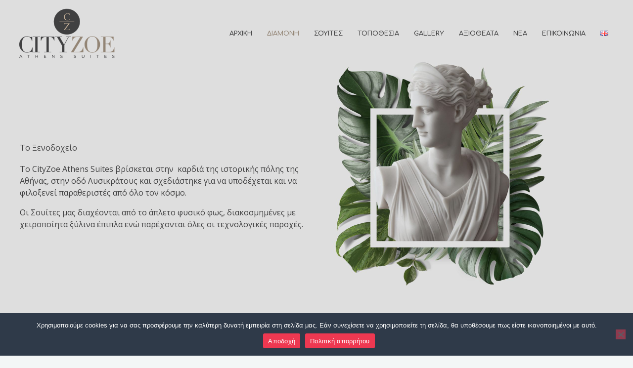

--- FILE ---
content_type: text/css
request_url: https://cityzoe.gr/wp-content/uploads/elementor/css/post-5193.css?ver=1766331631
body_size: 976
content:
.elementor-5193 .elementor-element.elementor-element-5933c38e:not(.elementor-motion-effects-element-type-background), .elementor-5193 .elementor-element.elementor-element-5933c38e > .elementor-motion-effects-container > .elementor-motion-effects-layer{background-image:url("https://cityzoe.gr/wp-content/uploads/2022/02/ksenodoxeio_fin-scaled.jpg");background-position:top center;background-repeat:no-repeat;background-size:cover;}.elementor-5193 .elementor-element.elementor-element-5933c38e > .elementor-background-overlay{background-color:#000000;opacity:0;transition:background 0.3s, border-radius 0.3s, opacity 0.3s;}.elementor-5193 .elementor-element.elementor-element-5933c38e{transition:background 0.3s, border 0.3s, border-radius 0.3s, box-shadow 0.3s;padding:200px 0px 150px 0px;}.elementor-5193 .elementor-element.elementor-element-760a3be1 > .elementor-element-populated{padding:0% 50% 0% 0%;}.elementor-5193 .elementor-element.elementor-element-44fbe1dc{text-align:left;}.elementor-5193 .elementor-element.elementor-element-44fbe1dc .elementor-heading-title{color:#404041;}.elementor-5193 .elementor-element.elementor-element-f9f2453{color:#404041;}.elementor-5193 .elementor-element.elementor-element-224a2747:not(.elementor-motion-effects-element-type-background), .elementor-5193 .elementor-element.elementor-element-224a2747 > .elementor-motion-effects-container > .elementor-motion-effects-layer{background-image:url("https://cityzoe.gr/wp-content/uploads/2022/02/ksenodoxeio_fin-scaled.jpg");background-position:top center;background-repeat:no-repeat;background-size:cover;}.elementor-5193 .elementor-element.elementor-element-224a2747 > .elementor-background-overlay{background-color:#FFFFFF;opacity:0.7;transition:background 0.3s, border-radius 0.3s, opacity 0.3s;}.elementor-5193 .elementor-element.elementor-element-224a2747{transition:background 0.3s, border 0.3s, border-radius 0.3s, box-shadow 0.3s;padding:200px 0px 150px 0px;}.elementor-5193 .elementor-element.elementor-element-44729404 > .elementor-element-populated{padding:0% 50% 0% 0%;}.elementor-5193 .elementor-element.elementor-element-3ff637e2{--spacer-size:85px;}.elementor-5193 .elementor-element.elementor-element-1e3102e8{text-align:left;}.elementor-5193 .elementor-element.elementor-element-1e3102e8 .elementor-heading-title{color:#404041;}.elementor-5193 .elementor-element.elementor-element-61f30c01{color:#404041;}.elementor-5193 .elementor-element.elementor-element-4658a22a{--spacer-size:50px;}.elementor-5193 .elementor-element.elementor-element-633ff5c7 > .elementor-element-populated{margin:0px 0px 0px 0px;--e-column-margin-right:0px;--e-column-margin-left:0px;padding:0px 0px 0px 0px;}.elementor-5193 .elementor-element.elementor-element-7b0c769d > .elementor-element-populated{margin:0px 0px 0px 0px;--e-column-margin-right:0px;--e-column-margin-left:0px;padding:0px 0px 0px 0px;}.elementor-5193 .elementor-element.elementor-element-42b8f87d{margin-top:20px;margin-bottom:20px;}.elementor-5193 .elementor-element.elementor-element-2003f002 > .elementor-element-populated{margin:0px 0px 0px 0px;--e-column-margin-right:0px;--e-column-margin-left:0px;padding:0px 0px 0px 0px;}.elementor-5193 .elementor-element.elementor-element-41dbf7d5 > .elementor-element-populated{margin:0px 0px 0px 0px;--e-column-margin-right:0px;--e-column-margin-left:0px;padding:0px 0px 0px 0px;}.elementor-5193 .elementor-element.elementor-element-26f6fa6e > .elementor-widget-container{margin:010px 0px 0px 0px;}.elementor-5193 .elementor-element.elementor-element-6dfc4671{--spacer-size:50px;}.elementor-5193 .elementor-element.elementor-element-282acb41:not(.elementor-motion-effects-element-type-background), .elementor-5193 .elementor-element.elementor-element-282acb41 > .elementor-motion-effects-container > .elementor-motion-effects-layer{background-image:url("https://cityzoe.gr/wp-content/uploads/2022/02/apbg.jpg");background-position:center center;}.elementor-5193 .elementor-element.elementor-element-282acb41 > .elementor-background-overlay{background-color:#007FB6;opacity:0.69;transition:background 0.3s, border-radius 0.3s, opacity 0.3s;}.elementor-5193 .elementor-element.elementor-element-282acb41{transition:background 0.3s, border 0.3s, border-radius 0.3s, box-shadow 0.3s;}.elementor-5193 .elementor-element.elementor-element-26a7093{--spacer-size:50px;}.elementor-bc-flex-widget .elementor-5193 .elementor-element.elementor-element-5154f2b7.elementor-column .elementor-widget-wrap{align-items:center;}.elementor-5193 .elementor-element.elementor-element-5154f2b7.elementor-column.elementor-element[data-element_type="column"] > .elementor-widget-wrap.elementor-element-populated{align-content:center;align-items:center;}.elementor-5193 .elementor-element.elementor-element-3825a8bd .elementor-heading-title{color:#FFFFFF;}.elementor-5193 .elementor-element.elementor-element-4164f988{color:#FFFFFF;}.elementor-5193 .elementor-element.elementor-element-39ce1f2{color:#FFFFFF;}.elementor-5193 .elementor-element.elementor-element-75d36a87{--spacer-size:50px;}.elementor-5193 .elementor-element.elementor-element-15d007ae:not(.elementor-motion-effects-element-type-background), .elementor-5193 .elementor-element.elementor-element-15d007ae > .elementor-motion-effects-container > .elementor-motion-effects-layer{background-image:url("https://cityzoe.gr/wp-content/uploads/2022/02/FOOTERPIC-scaled.jpg");background-position:center center;background-repeat:no-repeat;background-size:cover;}.elementor-5193 .elementor-element.elementor-element-15d007ae > .elementor-background-overlay{background-color:#00000080;opacity:0;transition:background 0.3s, border-radius 0.3s, opacity 0.3s;}.elementor-5193 .elementor-element.elementor-element-15d007ae > .elementor-container{max-width:781px;}.elementor-5193 .elementor-element.elementor-element-15d007ae{transition:background 0.3s, border 0.3s, border-radius 0.3s, box-shadow 0.3s;padding:144px 40px 144px 40px;}.elementor-5193 .elementor-element.elementor-element-36db6b4d{text-align:center;}.elementor-5193 .elementor-element.elementor-element-36db6b4d .elementor-heading-title{color:#404041;}.elementor-5193 .elementor-element.elementor-element-6d068403 > .elementor-widget-container{margin:0px 0px 0px 0px;}.elementor-5193 .elementor-element.elementor-element-6d068403{text-align:center;}.elementor-5193 .elementor-element.elementor-element-6d068403 .elementor-heading-title{text-transform:uppercase;letter-spacing:2px;color:#404041;}.elementor-5193 .elementor-element.elementor-element-de9db6f > .elementor-widget-container{margin:0px 0px 0px 0px;}.elementor-5193 .elementor-element.elementor-element-de9db6f{text-align:center;}.elementor-5193 .elementor-element.elementor-element-de9db6f .elementor-heading-title{font-size:40px;line-height:63px;letter-spacing:2px;color:#404041;}.elementor-5193 .elementor-element.elementor-element-36e0e227 .elementor-button{background-color:#A57B43;fill:#FFFFFF;color:#FFFFFF;border-style:solid;border-color:#FFFFFF;}.elementor-5193 .elementor-element.elementor-element-36e0e227 .elementor-button:hover, .elementor-5193 .elementor-element.elementor-element-36e0e227 .elementor-button:focus{background-color:transparent;color:#FFFFFF;background-image:linear-gradient(135deg, #961B80 0%, #FF59A5 100%);}.elementor-5193 .elementor-element.elementor-element-36e0e227 > .elementor-widget-container{margin:0px 0px 0px 0px;}.elementor-5193 .elementor-element.elementor-element-36e0e227 .elementor-button:hover svg, .elementor-5193 .elementor-element.elementor-element-36e0e227 .elementor-button:focus svg{fill:#FFFFFF;}@media(min-width:1025px){.elementor-5193 .elementor-element.elementor-element-5933c38e:not(.elementor-motion-effects-element-type-background), .elementor-5193 .elementor-element.elementor-element-5933c38e > .elementor-motion-effects-container > .elementor-motion-effects-layer{background-attachment:fixed;}.elementor-5193 .elementor-element.elementor-element-224a2747:not(.elementor-motion-effects-element-type-background), .elementor-5193 .elementor-element.elementor-element-224a2747 > .elementor-motion-effects-container > .elementor-motion-effects-layer{background-attachment:fixed;}.elementor-5193 .elementor-element.elementor-element-282acb41:not(.elementor-motion-effects-element-type-background), .elementor-5193 .elementor-element.elementor-element-282acb41 > .elementor-motion-effects-container > .elementor-motion-effects-layer{background-attachment:fixed;}.elementor-5193 .elementor-element.elementor-element-15d007ae:not(.elementor-motion-effects-element-type-background), .elementor-5193 .elementor-element.elementor-element-15d007ae > .elementor-motion-effects-container > .elementor-motion-effects-layer{background-attachment:fixed;}}@media(max-width:1024px){.elementor-5193 .elementor-element.elementor-element-5933c38e{padding:170px 30px 160px 30px;}.elementor-5193 .elementor-element.elementor-element-760a3be1 > .elementor-element-populated{padding:0% 20% 0% 0%;}.elementor-5193 .elementor-element.elementor-element-224a2747{padding:170px 30px 160px 30px;}.elementor-5193 .elementor-element.elementor-element-44729404 > .elementor-element-populated{padding:0% 20% 0% 0%;}.elementor-5193 .elementor-element.elementor-element-15d007ae{padding:80px 40px 80px 40px;}.elementor-5193 .elementor-element.elementor-element-6d068403 > .elementor-widget-container{margin:30px 0px 0px 0px;}.elementor-5193 .elementor-element.elementor-element-de9db6f > .elementor-widget-container{margin:30px 0px 0px 0px;}}@media(max-width:767px){.elementor-5193 .elementor-element.elementor-element-5933c38e{padding:180px 20px 80px 20px;}.elementor-5193 .elementor-element.elementor-element-760a3be1 > .elementor-element-populated{padding:0px 0px 0px 0px;}.elementor-5193 .elementor-element.elementor-element-224a2747{padding:180px 20px 80px 20px;}.elementor-5193 .elementor-element.elementor-element-44729404 > .elementor-element-populated{padding:0px 0px 0px 0px;}.elementor-5193 .elementor-element.elementor-element-15d007ae{padding:64px 24px 64px 24px;}.elementor-5193 .elementor-element.elementor-element-6d068403 > .elementor-widget-container{padding:0px 0px 0px 0px;}.elementor-5193 .elementor-element.elementor-element-de9db6f > .elementor-widget-container{padding:0px 0px 0px 0px;}}